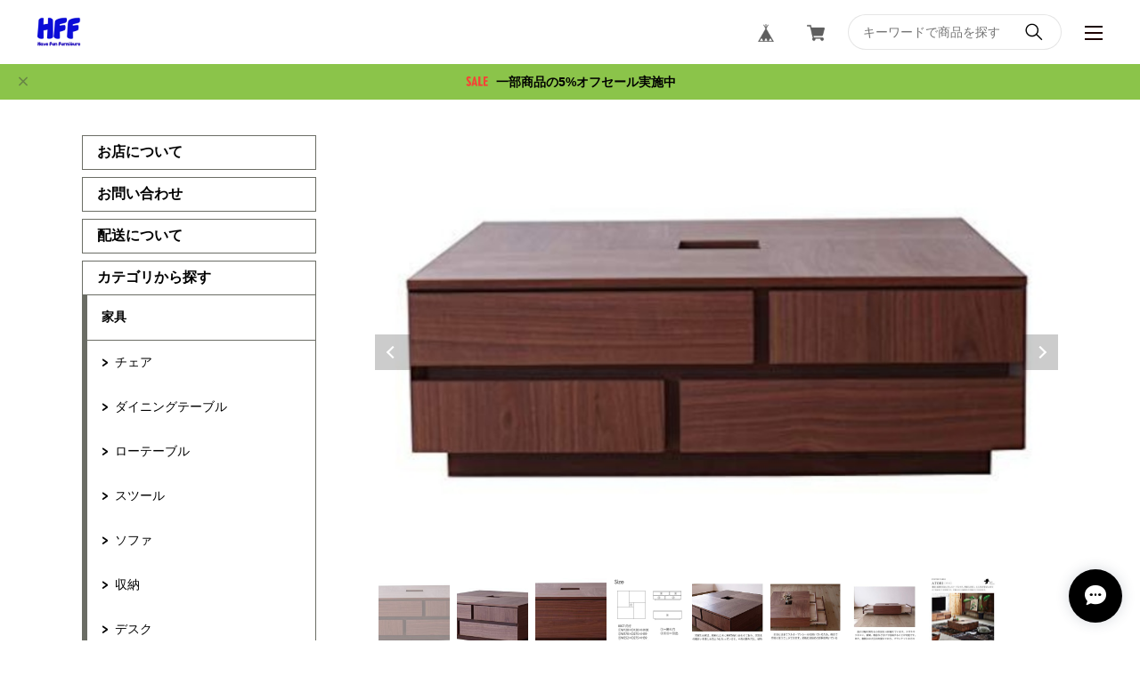

--- FILE ---
content_type: text/html; charset=UTF-8
request_url: https://www.havefunfurniture.com/items/59165627/reviews?format=user&score=&page=1
body_size: 203
content:
				<li class="review01__listChild">
			<figure class="review01__itemInfo">
				<a href="/items/59587862" class="review01__imgWrap">
					<img src="https://baseec-img-mng.akamaized.net/images/item/origin/2ce75945c80f61e79347814ebcb4ca6d.jpg?imformat=generic&q=90&im=Resize,width=146,type=normal" alt="Banksy インテリアアート Red Balloon 幅43×高さ53×厚さ3.2cm フレーム付き" class="review01__img">
				</a>
				<figcaption class="review01__item">
					<i class="review01__iconImg ico--good"></i>
					<p class="review01__itemName">Banksy インテリアアート Red Balloon 幅43×高さ53×厚さ3.2cm フレーム付き</p>
										<time datetime="2024-05-03" class="review01__date">2024/05/03</time>
				</figcaption>
			</figure><!-- /.review01__itemInfo -->
						<p class="review01__comment">早速にお届け頂きました。梱包も万全で、大変満足しています。迅速な品物の手配、ありがとうございました、</p>
								</li>
		